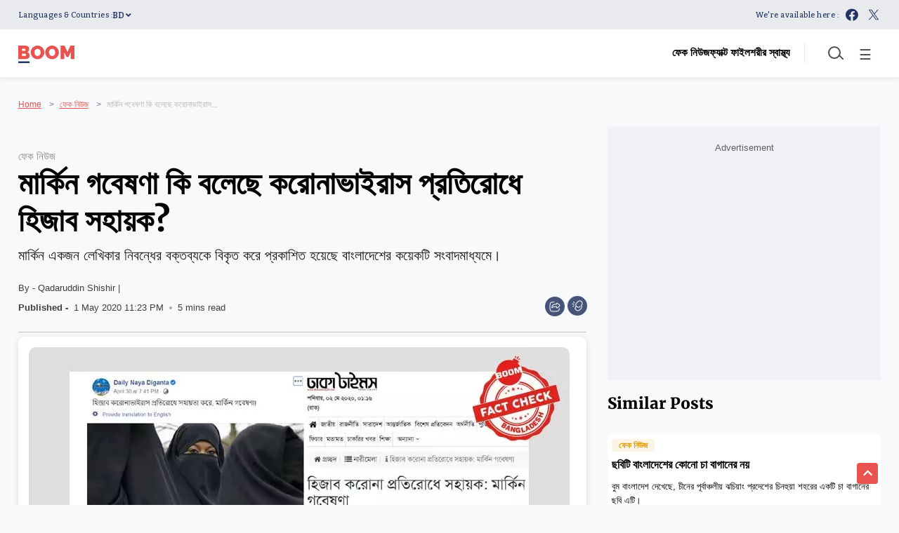

--- FILE ---
content_type: text/html; charset=utf-8
request_url: https://www.google.com/recaptcha/api2/aframe
body_size: 250
content:
<!DOCTYPE HTML><html><head><meta http-equiv="content-type" content="text/html; charset=UTF-8"></head><body><script nonce="j8g9aJRnsJLNnJukRk7lhQ">/** Anti-fraud and anti-abuse applications only. See google.com/recaptcha */ try{var clients={'sodar':'https://pagead2.googlesyndication.com/pagead/sodar?'};window.addEventListener("message",function(a){try{if(a.source===window.parent){var b=JSON.parse(a.data);var c=clients[b['id']];if(c){var d=document.createElement('img');d.src=c+b['params']+'&rc='+(localStorage.getItem("rc::a")?sessionStorage.getItem("rc::b"):"");window.document.body.appendChild(d);sessionStorage.setItem("rc::e",parseInt(sessionStorage.getItem("rc::e")||0)+1);localStorage.setItem("rc::h",'1769361434685');}}}catch(b){}});window.parent.postMessage("_grecaptcha_ready", "*");}catch(b){}</script></body></html>